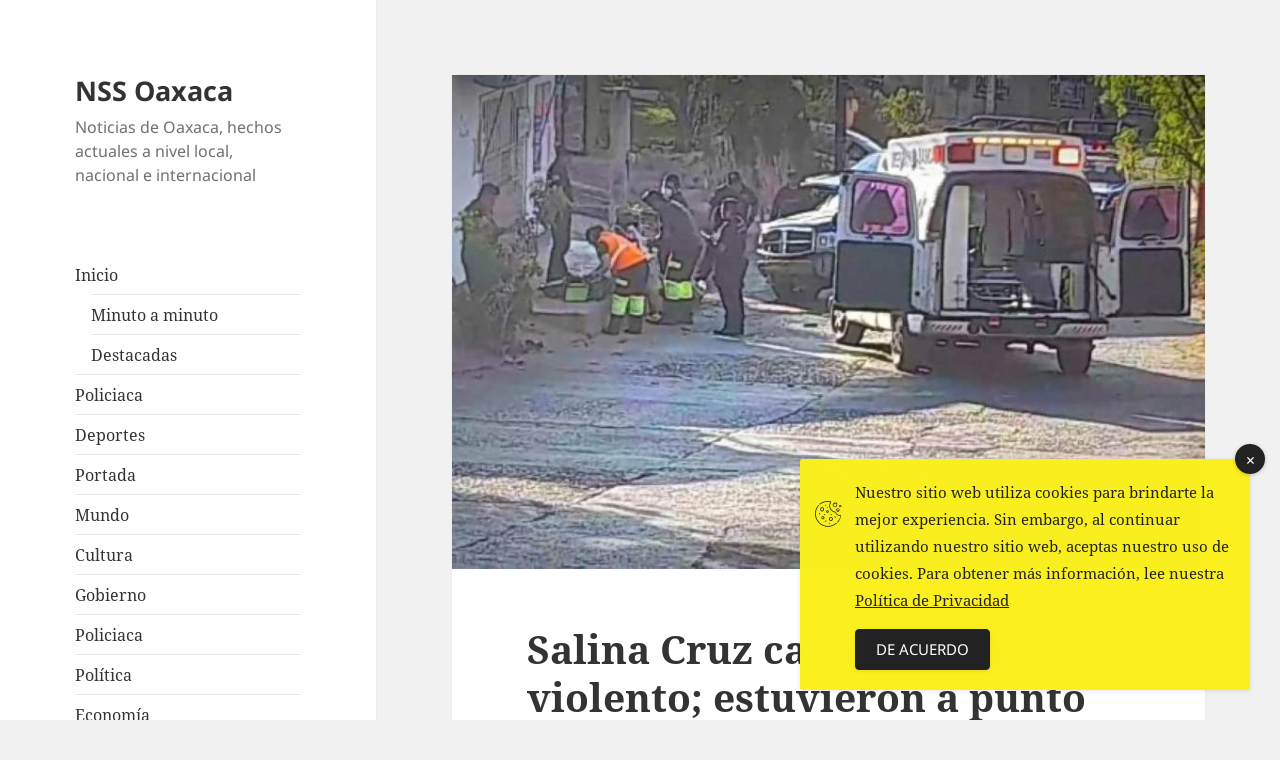

--- FILE ---
content_type: text/html; charset=utf-8
request_url: https://www.google.com/recaptcha/api2/aframe
body_size: 267
content:
<!DOCTYPE HTML><html><head><meta http-equiv="content-type" content="text/html; charset=UTF-8"></head><body><script nonce="sKMvWL4xeeikTO6Dh8_7Iw">/** Anti-fraud and anti-abuse applications only. See google.com/recaptcha */ try{var clients={'sodar':'https://pagead2.googlesyndication.com/pagead/sodar?'};window.addEventListener("message",function(a){try{if(a.source===window.parent){var b=JSON.parse(a.data);var c=clients[b['id']];if(c){var d=document.createElement('img');d.src=c+b['params']+'&rc='+(localStorage.getItem("rc::a")?sessionStorage.getItem("rc::b"):"");window.document.body.appendChild(d);sessionStorage.setItem("rc::e",parseInt(sessionStorage.getItem("rc::e")||0)+1);localStorage.setItem("rc::h",'1765330664073');}}}catch(b){}});window.parent.postMessage("_grecaptcha_ready", "*");}catch(b){}</script></body></html>